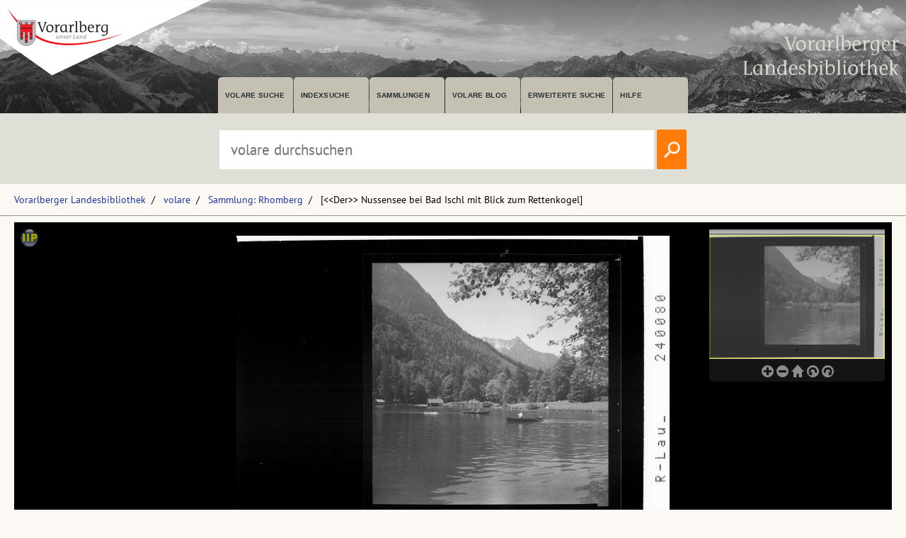

--- FILE ---
content_type: text/html; charset=utf-8
request_url: https://pid.volare.vorarlberg.at/o:42555
body_size: 56079
content:


<!DOCTYPE html>

<html lang="de">
    <head><meta charset="UTF-8" />
    
        <!-- Einstellungen für Responsive Darstellung -->
        <meta name="viewport" content="width=device-width, initial-scale=1" />
    
        <!-- Normalize CSS verlinken -->
        <link rel="stylesheet" href="/fonts/normalize.min.css" />
		
		<!-- Favicon -->
		<link rel="shortcut icon" href="https://vlb.vorarlberg.at/fileadmin/icon/favicon.ico" />

        <!-- PWA Manifest -->
        <link rel="manifest" href="/app.webmanifest" />
    
        <!-- eignes Stylesheet laden -->
        <link rel="stylesheet" href="/css/style.css?ver=38" />
    
        <!-- Font Awesome laden -->
        <link rel="stylesheet" href="/fontawesome/css/all.min.css" />

        <!-- Smapshot -->
        <script type="module" src="/smapshot/map_smapshot.js"></script>	

        <!-- JS Lazy Load von Images -->
        <script src="/js/jquery.min.js"></script>
        <script src="/js/lazy/jquery.lazy.min.js"></script>
        <script src="/js/showdiv.js"></script>

        <!-- Sumoselect für Facettensuche -->
        <script src="/js/jquery.sumoselect.min.js"></script>
        <link href="/css/sumoselect.css?ver=1" rel="stylesheet" />

        <!-- Meta Tags -->
        <meta name="robots" content="INDEX,FOLLOW" /><meta name="publisher" content="Vorarlberger Landesbibliothek, Land Vorarlberg" /><meta name="audience" content="Alle" /><meta name="page-type" content="Bild Foto Ansichtskarten Picutre Historische Fotos Aufnahmen Image" /><meta name="page-topic" content="Bildung" />

        <!-- script zum Absetzen einer Suche -->			
		<script>
            function searchPrimo() {
                var obj = document.getElementById("PrimoSearchQuery");
                var search = obj.value;
                if (search) {
                    //var dst = "https://vfind.vorarlberg.at/primo-explore/search?query=any,contains," + search + "&tab=vlb_vsammlungen&search_scope=VLB_volare&vid=VLB&lang=de_DE&offset=0";
                    var dst = "/suche/?q=" + search;
                    window.location = dst;
                }
                else {
                    //var dst = "https://vfind.vorarlberg.at/primo-explore/search?query=any,contains,vorarlberg&tab=vlb_vsammlungen&search_scope=VLB_volare&vid=VLB&lang=de_DE&offset=0";
                    var dst = "/suche/?q=VLB*";
                    window.location = dst;
                }
            }
        </script>

       <!-- JS-Script für Overlay für Nutzungsbedingungen -->
        <script>
            function NutzungsbedingungenOverlayOn() {
                document.getElementById("NutzungsbedingungenOverlay").style.display = "block";
            }

            function NutzungsbedingungenOverlayOff() {
                document.getElementById("NutzungsbedingungenOverlay").style.display = "none";
            }
        </script>
        <!-- Ende JS-Script für Overlay Sammlung Schlegel -->

       
       <meta property="og:image" content="https://pid.volare.vorarlberg.at/o:42555/medium"><meta property="og:image:alt" content="[&lt;&lt;Der&gt;&gt; Nussensee bei Bad Ischl mit Blick zum Rettenkogel]"><meta property="og:url" content="https://pid.volare.vorarlberg.at/o:42555"><meta property="og:title" content="[&lt;&lt;Der&gt;&gt; Nussensee bei Bad Ischl mit Blick zum Rettenkogel]"><meta property="og:description" content="Foto: Sammlung Rhomberg, Vorarlberger Landesbibliothek"><meta property="og:site_name" content="volare - Vorarlberger Landesrepositorium"><meta property="og:type" content="website"><meta name="author" content="" /><meta name="keywords" content="Bad Ischl" /><meta name="description" content="Bad Ischl OsterhorngruppeNussenseeRuderbootBergwerkskogelRettenkogel" /><title>
	&lt;&lt;Der&gt;&gt; Nussensee bei Bad Ischl mit Blick zum Rettenkogel auf volare, dem Vorarlberger Landesrepositorium
</title></head>
    <body>



<div class="wrapper_head">
        <header class="header">
            <input type="checkbox" id="burger" class="burger__input">

            <!-- Logo -->
            <div class="header__item  center">
                <h1 class="header__headline"><a href="https://www.vorarlberg.at" target="_blank"><img alt="Land Vorarlberg" class="logo_left" src="/img/library-logo.png"></a></h1>
				<a href="https://vlb.vorarlberg.at" target="_blank"><img class="logo_right" src="/img/vlb-logo-wrap-text.png" alt="Vorarlberger Landesbibliothek"></a>
                
            </div>
            <!-- Navigation -->
            <div class="header__item">
                <label for="burger" class="burger__label">
                    <i class="burger__icon fas fa-bars fa-fw"></i>
                </label>
                <nav class="navigation">
                    <ul class="nav">
                        <li class="nav__item">
                            <a class="nav__link" href="/suche/">volare suche</a>
                        </li>
                        <li class="nav__item">
                            <a class="nav__link" href="https://vfind.vorarlberg.at/primo-explore/browse?vid=VLB">Indexsuche</a>
                        </li>
                        <li class="nav__item">
                            <a class="nav__link" href="/">Sammlungen</a>
                        </li>
                        <li class="nav__item">
                            <a class="nav__link" href="/blog">volare Blog</a>
                        </li>

                        <li class="nav__item">
                            <a class="nav__link" href="https://vfind.vorarlberg.at/primo-explore/search?vid=VLB&tab=default_tab&search_scope=default_scope&mode=advanced">Erweiterte Suche</a>
                        </li>
                        <li class="nav__item">
                            <a class="nav__link" href="https://vfind.vorarlberg.at/primo-explore/static-file/help?vid=VLB&lang=de_DE">Hilfe</a>
                        </li>
                    </ul>
                </nav>
            </div>

        </header>
		</div>

			<div class="wrapper_searchbar">
				<div class="searchbar_item">
					<div class="searchbar">
							<input type="text" id="PrimoSearchQuery" placeholder="volare durchsuchen" aria-label="Suchbegriff eingeben, um volare zu durchsuchen">
							<!-- <input type="image" action="searchPrimo()" src="img/lupe.png" onClick="searchPrimo()" /> -->
							<a href="#"><img src="/img/lupe.png" onclick="searchPrimo()" alt="volare der Vorarlberger Landesbibliothek durchsuchen"></a>
							<script> 
                                const textInput = document.getElementById('PrimoSearchQuery');
                                textInput.addEventListener('keydown', (event) => {
                                    if (event.key === 'Enter') {
                                        searchPrimo();
                                    }
                                });
                            </script>
						</div>
					</div>
				</div>



<div class="wrapper">
    <main class="main">

    <form method="post" action="./showMaster.aspx?id=o%3a42555" id="form1">
<div class="aspNetHidden">
<input type="hidden" name="__VIEWSTATE" id="__VIEWSTATE" value="tPN6nkJQ3RMvLgcd7x0ErWJkxf1QHCrcVVA1BvMo4G2QbxfhL/sz6NtJHm0q/duchGYZyyzBLyNNBwLfF7YqKm86cVQP1go2fQMP1voWg3bW1A5JZA0IrGXAQvtXWJ+QOBZbLGDemlJ19r/[base64]/GbzLcS5erys9vHfI7DBjVcS4fpqUHMT85HtIkZC2Ehb6hpxJmpKXUa7K8ixbZNoOJQyEvj4uzm5tZRfaKCdp2ZBw8T54es71fl6kjs4JjLqerE7lF67DOGz/lg5fFNLuAd01P4ZmYi0MBj7XBndaxqk8md//EBA3GeACB17mjIqW0pNzIvkzafrRP5/FDJ4gUUcNSVGY7rquGRbbu8nG1xt1PBvcoye2QtKYgLlcrDkk1nuI9+UJwkdqU0kobAmu2ufJf6qPrlDtvIJ/2b6wWGANY70ERUuWXrgHJLCl6j/a4I9BeHzLtIOSf2kzj0887JOZMKTHQqpn0oEFlw1alNJ8P76/6+8fks1L7MiZvQ5YOglxARsKs6upsPXOWX1WbKSlpJynBhmUagDLxfQsfZbISRhGpuRexqjeVKUWbq80x4dSsXT/KvnpQYPSRHr2lEs7uRNJ7PjWBwxAM+XNUVCMJLYS/egbJnNDNdcoHVzUzO/f/uYjFxkOoYrqLia5Z0J8RluZ0Hutmt4acsYDiMHZx2FZ5o/H5pUJoZCylOM3qcjQWOflVw67YqwIw7YdiTtuJ8kacHto+CjLGjpUIb4kDpxm6QAwvivn6sLTY/Or0jpgjJlH6NI9gaMOPiw5A67VqJGknjr0peP9s2uZtCoar4zSgKW8smUUl1TFfvmwmZVMZBjAvgJU1ZqgZvKqV0lx0eiQTDYP5FmX43hFWx14FR76yiJCmK2UuY64P8njXPOz/a57d8ouDgdf9KceC7mcPoAhpi697mxziEC2VysqETwwyoetRhZYV0eDjgNFIgN403Aw4u+LgzpRRtFXXzh8jFyOj2/VDfcTsQedLi5s88GhUKqcA1xzk/y2NF6DDStVHJltdPFSHLVAcg+2Rfw8C+7cMEP4OshaZBAHT7oQIDSiqihzd/DjMlghUh0f2sMtfJm++JuEFCqyDxP4vqxruoqYJfFojZHouQ9JdemNJDnHrjYLiuxEnhNnQ8jfam3zT9l+qkpO6jJEftTOC2o2FZMfc9hjM3L9tVxmr5RxLaiDEd8JDXkRMdcry25yFzI0uep2r/QMy/bDVdvHn0Z6sMz6tNBzgLh1K+p9hGAVo01QYsQY+CV7HETZ5leG0dh7Y3hW7w/N7R83F7du8hrrCOa6gJCWEe05MCQvOfiHpoAuDG3Uja50fiVfneVqRDzHGj5ofOln3xVf38zNT/Q6Gtrq1VS5ZvchFor2sV1ct8h4qeViu1gFGpoMa8bbeKFxUKUBGIYRSkTZKjWm6CEOPs3jFanrazIDVo4HkmI4g2YLEyImcPvBTTQiKSMztpRFNZF5vv6SDDQiVX6s4KDZqnjgdRvVVckwqEhBEVj2ZTQOv8p3+lvCtHQhof/Fb3V7feYxmN2Aqt3V2NUmnOhAE0NoDJMahmsEQHUBnOG0Yzh0kzCgxvBqURleER8VQ0tzBr8L6veVKyZWbYWKQjzu4aKYdC2e211ASk2N8XcaWTN2BvDTDJ2muTxIwApxFUdWZQthojR0VeBQeCoLh3KMdLsj2lAxFimrwshWP6B/tRuNg+8hZ7Dq7tnLXyK1sVRMJh/BQMYissH2BSlkXqU4kYZpagWtjyaOQvDk4sSE38lucvkAOWW97dU5I34RRKiJDXPMWMgpcR/fg/4qfQjLjXVZ7Ha/TawOaQTp+2NH2aUy1QxZKUzq4z9P6d3HFvjtAUhSEdNvSNCxSXdZf3B+Irhvg1TBCHVovqXV+a+NyO+g7VPQjhiQWf9CKoXPeYWH/hRqs//eQrF4XMB/3NEQAWJHZu1d8b/u8VbS5vY09+NwI4HIenKGxJE3lyGEFdNECYTVVHN0R2L2MvoHqyrP8ElPtRhfwvmiogyvSFt7Cq0tB6oMWrKlBIcw87XquKnFtLCdDDA1Q6X39HoP2zwkRaezCPuVg0/9LQfHcobC8pk187xbVaFKaU+P7D3IVo77kJShuNBHlLOo31fsqRiJjC6GfVKz97CuK+UMqNacQiPxEyBONor2QoQI3ID/t7J6nkcmKkVs8o+UK4b6MyutABhQiCB5SINRbATvkEHZXnnkWOBzwD1TgDg0Es2XMnfxKUut0fkdC38DdhyuDUhHX+Vgj1919EhiEnI63EzvGsbsKjjdhYZs16tD0A369QMrzzZDXLw9+pfisUBo/fvNWl8mV0z5TVgj2W9EMDOPu+0Mo6hBym6rTkCEvotFHtYQFD6RapbvhKjR5IirO3m1TFxhGFNTU96CHA5iEAFyT7Y58gGPlCb2Ucn0663e9WrksmLmYjw8kmQCUKruIjX/8zcyrJ9Da0NEHOKhJGNz21jLIbzmG2C4I6haHFtQGOxYrFy1KTjpKtgOHZiPUA+U/KhVB4z2SjXzu0vdj6KTb/lxV6KuycC0tjHrcesL2IAYYE7tr5f9wwpHV5npu3sjlPBXYxAQRK2WGeoDjOheOOyS3FGhtTdsWZjpQXTWFQpV51KWwlITN6/ZGLT9U7ROIhESnSwUu0nJ5Dxten/Azq016ctQxt1Fonu3eafrqWCQQkppnEn+06olCc5TmaDk7jMYIfNwVBWnNzZaAgxHGjU+LcrEMls5UJ4rfA44D4+Q6qkGX0ZemKyepGY5Fy6fdHIuZhN0rUJeLgpt17+GgKqJG9jsXRT5dQ3B8Sa74W7b/d8NznLtr0/Xfv0C3zg8d/mYyClIPRoh6tSt1uGIdEr3AID11gLniWWjlbXBpr4c7ujxvok5tWJ0Z4VCoImJnI5UfLV/WF1MeIL02Aqne1b8EV6YTgF1gSsv1XeOeuFYqSWaJLXPlBzHOqO3IdC0yyHs7m9TnLpREABgRvckgId1NtuLhJvqtybplypL/zoTir9qL4TXVQHyCvbUqiuDJfpx8wT8iSu1cg+ER68In0xYp/[base64]/z9hSSInTrTAiCDOmtVYseWNXxmNq2ZUyIW91FlyGdSgI8ouVE5/0vG613/kTnu8Jb6empou83OyoJxOs/VfnNY+JMOjvdBbhlQLBW+G2nn9lm3M5AzpcSrex02eYl+/BkTLPZQwyXYGNujxjvPUbpRhi9XiFnYebxXH4pWNJ7fn7jxy7JtSQPAdRJOInwMDV/fBhbGz+5U7EpqulPowLW4Tdvts0iDtuz1KmD8VmnSGvvHtThdPRdFzAPFew+U1GqBdI+KJjUJsSA9Q2mpImxCgvEzBFKVMwFryc8jCOQccI/wjjrTK93MuviPm76zdmjvkRjAZyCaLUx4ZxsQU0+jC+cfn91ZM9CDZu0yML/FBeBvKMucsXwjfh2jG67u5R+uMj1x0TVgVSmIO1FUs5OEEMxw9u/Mf7E+jK02rJ+k7Ba72koUL7trBrlc+LQ6xvctngkwiQv0HmcH6NVGIdaaQ8y9B17Q3SQJatG1/[base64]/wroSv3GIePbDn/3Os6UgfKtEAN6iheUaq6LTQAj7bLZPnDO5j9XQHG9EWwRqcSD/Sz66UVvXl+y9QYCFsBGvXTyfVDlvL7GeaB7hWkgN8PjkqomxJAqt8DnwHvo3M2mNL8rButunvuah7HW7dpp3O2EscAu01ht64EXoh0X0xZvE0QIac0aCh6m+jU9punnKw6P8RTxnrjt4lgMPsEq7LD1G6Yxp0yKUvZAczZoquLFHEB/VsfAzwcGXpq8KunZEAgy/6AkuumhrhjUhNXUxC5Q3Ceimj+t5S9+2qHnbIJ2+L6UNV1wr8nhU46HAXLcPyYlkF6qkuRh6l0dg2Ez7hmhrQDxW6zs/UFoZLbzEWjKV5ZYn1dZ6e19/C1L3Bk4Z2pUdKvduu4pm+mM5hgWb6geWlPBjjkqAxgdAErIojl3MViFhXkjZDUnD+QSUTwmh/lax4mlYodg7wp0ARHfyIZIgelRRe9xCom9OjnK1fM2boItR/rxxf4y9bac0TKAea4fWWw+rAoDqILfNdYjjocMWYQ7UuDwQxz7/G8FjwSR3bZREWEJiVuAavpOjpqXqwrAKzhrPv99kUyuPLZm1+n//ak3OyHli5F6n0D6h+4KOsyzU7qsKxcbEGDSsukpdJpUv1KLtjpUfF6TwexULz2Ubz8hShxwfBTCxgbjyCAOE+05vcZ3qHULFaehZ3aFWoSb10s/9j9eAekgosVeRlPeStG94d6DPwk7jnvDIsciPmj/8KhB4R9kRAPg7rUPWVv8Y9o8Nwz4RYn9jmuGJhCH+BEdw2l2ro3fhdkVEOi2Ug0nJev/7nugsc6Pf3RvZ3BOKb/LtBZR0M21CX3brSJSBkqqfXTPaZ/cRyqsT6XjS/tgZeT5tk0M9l42G0uOPGils+ZjhfmqDqBUoBWOgaUL0z/Q40xrBJuTfNK7doaIBFzZ9KDsdEQOjfQngwGXFYnngljdxwqczyg0SdQnNjiphCHCtg0d8xub2BwB3tsgCHze5laoRWdJ1yYTL5PSdPTXK8xJRP/cXnFYLp+BKqd7fIa1pYiCmH18BCc4noV76gFxXCADkaHnCDdrk18zBMI9NkoOlO+KgWfkkShy/gnFiPvWJ/hR0L0rsASeEu7ok33qWXAhXji5IGiFfI8pTOSQEm+Y4IyWqrzPs3pUMcUqYiYRvHChoOt3dUJ5TzKSw1Zzka2TXVDhyXODOjjUW9dtnb7I1Oi/P8/R/KWqGJszLbSU0Kwz9OaKPJ19TC3e8yCKHm7e3EDtkxb49S7mLciRp4ppWCCOboXnpl0vL56Dt83d04U3TJdW7bC+TkZYeALCevr9rfP7/JPWIjm37CGr+QwtJaHtwiLv/+DgqwWH3nLuRCLG8eINw22a0kNWCyszmp8J/uTjUMJSrn+8UYNgHkAFP3d5JieSXaoADQqnt4vgDATOF104xzkxz3egI5va3fIl3bmzdRUyFC+Af8u0dtd0YdH24qNqKG1HUj4LceDHyuHCzT5MPzaudUwMWGP7odRSa47qy2+L91dT0i8whr6j8an9Ve7Nviy01/4RuC7KA2Lsycq1YFmWoKzzxU5d2uTX88FNs3KQ+DstOnMT+Mcyhagx5yRkurbk/Z6TC5qNd4KflW4+YTg4qv9YSe72RW5GmYv7sYPzmTFbVHHNc/SVW8mkAogxOabKTS/rnsSE5wIoH7jz8fvvrvdpGQI3+gIC0ovyfmiJc/ZUnoE30E2OjwEN78ggWziPUAmHdAcFST1+22IfkLSu17SXe+2iyW5vTrm0lMZTQ5h4/FEOiSKZUeTbQw7IWbbgfIu9FBpWT7MCJSOk1hvL9t8jCZDQ675Ef1IjzfSEfE/9QezjO1s4PAYqPTdcIUqTf3YxpYn6TOkpB083I/aGk0tgxRjJiOXxAzOIROcxfYvtgSq43/XZ3M3zla9oEaRrQG45y6MO0jVsZLR464Nn7RlFqu44d3u4/pySNr1uCyPV486us2jTQ1It9qPbun9dhsCTgVbVgpe9vsuLojbNU6pukgaaVEwYeHvYB/DsRUChqVUdAWjQUI+IK0lIY+7Kfu4vGfN2Jq6oftwlEpycBJZGrn5Z/2Syhl1DmX+byGbH+RQmwuM/lJ9T5FxzB9J6+mZi4e0fKB19mwWWQxMS4KQ/vGQIJjlhv5/[base64]/96cbRqxIQKJPp45pKSnUOaWxklrpaxUOHK3uiURHP11EJFB/CDyHyeivEGxtWNnihE+7qbWFGEPnfmmpJSJsQQEkvP8yzUl5f8JCkAOKjensokTN4En/1QEfPDDBRJmhjj5GJvoBdj0KtBaVKF6B12FrLP9glfVqMWyBNnO58GKyUt/11LegAhImS9XOjz8lTHgpFff7Ny/nR/pSXvseyxQ/YGn7q6xt/NZjx4ZqPDWUDHMZAsr0k1QqRDcZx2mwZ5Ume4RS0ZEzaofbX1MH7UTKj9mkq/fa1id3qz5oq9SBaL1TXGehQkMm34bbqw+Dk0PM0YuQjnw7CTPliFvXEdFWayfhXWBW1TzR2jSmn1eWZDldQFyw7Vc4Qsu3pW+U5SK0n2s03ACkw8iH7xLAEt6DDqWtfpg/x20i/gFCy9c//+9vxLxveBptmCvUzjUF/[base64]/ZzOiusfkHo1iv7gx1KJK5IbAXUFi9jsJw+0tJxdTjNKY3F7ReJxvIJml5qOgNBKIfJo4ypfp5cV7G3agQdLDhfzXwSculZQmQpVK22P0G+qGTspmaUqTOafBpp4I9O97FnWYyHnal95lBPVzdMoEUfGa2/[base64]/10iYy2JokpipF7Juhmk/dS1VKi/[base64]/kztyzJR5B4luEsvu6Agc5Z886Qtcv9kT3lvcOdJlXS5jEkMe1BfBbgF1Z9PshTtq5kEFhaElB79W2OQy/nu1JDBJVC0rQEkOf6mnR2VdMwQRrDgLkQyxILtBYXI6n+b/[base64]/1nJRPwsCl8Mz5SRcYgfh3wotM3dYWsFjSZZIZkVaCLFGFRmTFPdqEInNEPqLNOQIvnIOCTdzqSKKxT1viHe+0YY/+QVYev4sQAJ107kbXwODztwFa62hjawdCJVZwR/nYFU2s0fQnuN8/sUQ/D3ZSp8ygVSKppOEvMc48iSEuhQ7Gtv81osvHLpXZkO0YP8PVLQoqM2SjOZ3KCwiQMdhXgRv7tjWv64ePE0I+s8dm2cIA0GWaq4r6Bera6WaL4oEu8FHqgE/Kyl1ZK+IZshAcTxIuO1S6nFMRSVlBWvgaCOSjsIjeAnG9NBU2+obzkVBoyjLt+xwk8QrnhevSDWZqOpVxNDlzpORgHsurqo5s7XXF36IB+IIdZR9cnWuy7vsnDKm6NzxD2GiTQKWvdhtDLSZ5Q1YRE3OhHTktmHtaBQ/gDafAogu/HeVG5MswLCnmUm+vkj8nqECQpCtRFHsmrX16BzFkjGOsOSEO4gEFzTt2fWcXvkuYAxOPMRs4mjPzwV9QmCRSokz4dpFSiJIV72WRAXNltoI60X+cWFFemcr6Lffi6w05cX6FJBBn5QFGzaaUKMRb/aqLEZvotjAdNuu1aGuj9aRB3kJr8zljj2lxsk1DQEcJhrcJfX3sM/O86VUs5gxw55F2QR17li6ur/Ch8HthodpYnV65ul1DxQ2VjsAPB+po+BzLXDOznyjLGdP8xgDBqN38p3TVOG2SrtERhCm7bq6AI6JGYau9TQJR8M0xTUbyoZQ49VgQhgW70GzmUY+svPpIXYwHEaOTIVyahFY/8cqQ+FP9WEkubkY+up8SEjT1Rloo/R82m1rh2KWF8j5BACAl/f0ONjJfzHMo96VQhwV+EW2DukrQoIcsW/[base64]/7/rCuQWJICu9uKMIlQmYkeI5ZEpcEmkuuqhmlqHiqzaLOhTg32h1OaBR0IEkZCh3f9iQHbSKsstvF+NuQ//F3uhwRMwJ1MWHKkkI4yc37Y8SflEPsx4/Lq/Wb1e5oPb2UGqwcROCwVUjNE3KJvqnT2JKd5FMwG43lBBnzaEfxDzGkXIZ/Ak7EyfLCn4iW70H3BErrVe79+aWX68durlMLbgETB1fUR3fFw/WW9QCoT2Z07chaS5rjvw2JfuI8fhnjQ2ySUA9yiL3cFWSVfiBlKlW0PCOF/[base64]/niGAEubYg5jfsTXytAAsnf0tkY5MLTMY6fKDdTj8muMq7NMpwEPnGtiwjrBM0obT1UuR6dMv5gxNFBOZGF3X+YFzhqinDznHJAOjYtheAUSIKy3B0YCjSqcYfr23hAjSpzIIqnZBtFDbEPNY4k4DL9V1FoUmJpgUYZHSEeyi7/6TpsK0fjKODUO3t4gVbTI+GUsQTRoA0Ufq48QQXW3a4XD5t8xa7zAzf9lZzhIbuWWFjHie/eAE8hJDAD3u1sSh4FMxJ7iJYFvvqDtGNJpIKCTEpUiAM8tzQ4HjyDR/tsu0otlO/tBG39CudwDgD6niOmPfj5+d73ssUl8m19LGIQv8/rwtzGZdUHd8DFYCeEOCJQyYxmySCepBcoF7pPorWYozXTycjZelLbGre9yMjHOiWxp104yn1VXke80Ca905Lzsy35jFRKQ/0ifsV0OZwehy2SmGXC+rhawUTFJlHikxVsKIoE/sQfVoGrrPg6vBbpPnd3nyWFWHD2YFJTWJFIwwCOu1SHVtPNVBiS8Fzyng2hi0RHSKNQJnptEQ38+0TJuED/AUmSqHs1478DbKY5LBJG3Db286ssAtSLXAJDS7fbrt/poB+Bcrr5LHJgZJVhgvBOAYOsIeRi4Uwz0KLincOMa5MZXio9bLoFkQymURq8cDw03RUF2sH1ZL3gKL0W5CDZTrTeXNdfIt9VgsPbhNF5XRY/5wScCSLFenRos1eIVxGd55zyo4p30DeAPkr7+94MSNy+h7Dw1rTWl3k5gU/32l14PP2XSUrw3NiHOw8cl8DF1X60oQKm95Y/2J8mtiMUQLpueOtEj0XdBz03Hgca7yznfYSDf9VCbHGIG7BdnmS2qNMAeO5Zd+v2OebOJQtyFQWKFB4Uimm6pZL+/1KLtHrjUXHUDY15rkpDsXXIN0IYY+L4hJoypa0eLBqaJ/cYU0Sfk3vccNnqyl6F5EdUExmX4ZB/VhjIV8mkrFxiTjEg8TAPfW4oihOXk6R4j9MALkQZqD4Td0ft+XlyTVYlsYqufoP6ALtKUJHuk9XCuegpxhZnpVFuIokbjNwP+0R1rnQmFR3uW+jRtjZp8Sm1QD2lrdgUXchPuBGpuO1CxDuFdsUrVuuHziT+xuHN8ZCrQKu/YqP6dgUh1H2URrxckPquW1Vr+i76Oawd7RfJkPgJaOJfWJP+GFOhGV2u88alci2LbqaPyerOLZdNbvyuof05KdiGSju/I3gTEEY1XUx9QUh5tA0vR+qb4sDvrjjD6C7CH9KofSK1dEi45LCoTTNrfNOD3q45IhfUVcDXnFX9uJNLUhf3LC7nfB6uoZodqYSOy9ySBqQ9u2kYM4HUsNcJXoFku1Ph1rx7hS/nAIa/qWA+3PjdGI+4rZS+hBjZskmOc/uEwyC+djvImzSHbxTUVcSc9vqNrhi26TTFGNKK7Ng8Ye0OcyPv8bR2W8TIgNU/EyL+d4hI4j+UW8qS9YC2Ng/poDdOD10R9oBLevhKEzkOL+VWGFEEI0fT2IkFPeDfaPk3B9k0Fp7/CuruRLRLn43wr40nIAMwdFMeVu/CgT59yP0jZ3qcEXXvCiPvK1Ru6KRLvG1Z1PsSVlDM04KZPad9jBJLL7m+RGil9FSzkR7g/NxVXN2OBPqQv1OuBKuyg7XQnCm4V1gqjHBwQkvbpXYdJrwfQ4//CgmwLL9Lm4jDTx86sKeg4RDbfrnKc2sogP2PyDQmqrqruz+Wl/WwWLVePzBK2FeNU1G8diG3o9C41EW/KkkGDC/JVEkcRINuiilwLHGk9GS5gOu3maSTosDGjsmMTu6gQmzWCfRS7ozFULxlnP9T/7SgZHO2SafVs9wPWS/KsLMwVCVZ30MJsPqaASfmEVoTlqAXUHOIVJ5s3b6hg5kJtAKl1KFGjpBAzLfJ9xYHE7UuoUwZkMpepTB1K+n4SyCXFo3vezI8p5mbkSXQqTHaZAvuMi3nS8HlV2/sVs6oDCIPfAcnlnbmbo8N2yWGtv6a77MWy4mM6XadgJH1WwJP+eHBDSvQT/7wbPQCEPpFvNY3RNolWe4PulixvBT47+oeX8Ljti1m8Ku3PCCqRh7ibsA9Xc5oELFholyAhTo7MQbZpDs7WGYwBddXgq0SQOWOJw5ieUiIT5ZL01/MyxEZUf/4alKLZwyUunvEZFQWnyd8/ECi5ujGWEAbJZmGkjvmBWkYDTIBa+z+EAEpwf35UMQ+5JeZuLufdeAMv4MMs2kIL9xMF32o3kqPRFB0a2iFk4yiYYJtv3Dnhu6k6J51buJIrwfaRK82L5dlS9H/clHiUDY8LKK5lw523GvVBZB6Ky/v06q9zZmMPmbEWX1uE1nXrTBQsLr3fVRva5h4hdsvn5TcasxeEhdiiTmEPpriSmdATK3df6nM4m/4T1wGXcpFwqmkjt4K/miBy71WPGEPtpcR9A/RQQZsj6z9n4tUE86I8lVSJw+HMT1SBGMBc/oUXN36emf29YXVvw+c8wf1wtW5TFtE91ufJOuH3t332008C+bMJLXHrZdddPWrp2UdlbrA6Epir2NjYA8esYgIuTSKmCIN8CqxL4YZ72hWoEEQQcCVJvQ1YlUGTyQm/SxW3CDGI8Lt2RgdyKX4gIN+TvDq4tNSIFHXFruHm3dhEH9tWVmCfj4+22iWxo/2exVVMSnE8pIt1OSwvWP/1/vnuBazIZrs3aK3lCSNxlWdlGascPrv8xWCnDHTvsCJ5uCOBdltBdAKZdv+dEsGT3yLzpEpFvzy11OKnJmWHjyeQkbGdnikrn+qHJK6KjnBoechUQGiRnT6Jjsci6TWbRz6kbHYi5WkqSJ9GEZS+TQWLJhi3TIz4Duj86XLyFR1q9Y21BzoPQh2+GB+tmf/+iec1+V2r6d2wZxjpWlArH73maTGcr5JvARbhRZG+K6ADhvCNvMKaiEL8mxgDhv3aeejZsBMH9mJmMvBjQ09Ib4Izeoq03r6DgufJ7DnBPlrzyOknXUZCMewyzaGtsL8HuXNf0GkfPVsW4x6DosKg7MUmj/[base64]/DLdyiVag39a9enIzil47tNuLX7Ox3Mr6OOI6szbGY+pxHqsB0+peNkw/q6B/kY9xfI1cQFgGGuw7t8ZU5M4rodRSR68oEm8VFIsyH3u2TvBJD02NpnIW3oZ7+FezGbQiKCXXvMK3TDJrLwkIRIEgOJbw4Os5iKI4ENydnECUoHL/HAoaEblvaiVsyNGUgauZwYlfcpVGwySUlEivvpPcOOqhK27PRydjfNKVyQAMzkOr0lbiDGd/zMnax6Yys8lwB0+FfQ16L+O+a6n8yrQi3EJqxH5Dsg87aPWcLICquvO7lTWKSZ5PccP34vl3UrAsuzykdZRNCzbKq12XqUSAaQBRUwe+AdeR3Rc945K6ZRkQSenj+a0xHrKDKJ+Tg8sId8A7SZBgrrZUT2XS7Q9wmH9EzsBSsoV70O/ywY7QJ0UZUBHYChmxcck5VBSUneC8OaIYtqmWuL2EouEnz1tShuC4CACucUcnZLgtqtxJWdKlbcjhvCWW73ZRqg4ovr/czSsOykxpNRkaGy4SNb76pSBWVfcZVVbmeeXctPOJy6HCmoMI3tRlXy1d+om6X7Xr5/SMxiId2hGV9G6UlRX49uQ29RfDgCQPRi8ne23fyKL2uK1klBENDt8hOXFhf4p91UvgfoKXJxlovkdjBBZNc3SRd6+hj0q3hNuvMPEciuTqjlXcGKYAUuiybSt+ImSogDmxScyKVrsB+MYWIvXwdku2qUeIO0/jRus6Y44+s3NTdU/j7ewTHG0Ym1wt/[base64]/yDseEhd6iX4S7DOEWElfiiTdbbhe2yXBVMQv2Ed3bnkvesHtYubBQOrVcvHRjtFrNfiRyq5PlUktwYuM2JlqW9AkZVJC+NEj+x9FccpDmk7IMxy5e475c1n/BJUjlNYhTm9ZouR/5BMFdL/+fvcTQ4vphRh72wBuCOQQZOJgFC61ugNcsyILeCo24eaB5J3dlencI1s/NlckztJu2LW0DSzRq/vh74/McqGKLZwMOZKmQI17CtbGc9ExeWLDZf4pXf16kjUaGUN6mEqYISAI1pQt78/[base64]/5/+03keMloH3pjlT7/daGGHXyBVXC4Qp0fVR6ei0UW+GlAbYlH2HXJw3VenBLYjJbYb5yPuxpXHFpdBbqVSM2n8ES0MVOPECnliYbWIjd+tOachsnY/O5UJCaBZmoP5g0nqOSiEHaxLvyZVqhAmeei1CbVnu8VdHzbfOfX8S1vVHjAAQNIcpCe9uvyFAhKm9SqNvBae6aYgK1EMPfNeK7SLEN6B6CU/0PUsGmobB+GZFYezBh702IWdYuH7ZzEMqjZYjIlXZr5NOlGzg2v0ZAu98lnmAbwrEBXPAUtyQHiGJ/0smK8scZYLOEEjsNSSvGa6wQQWkGRo5ZsnyqW9d4oUczJb2Ct4qOWs75ToVLOEQZx0I/t94EkX/[base64]/Ey8mTrIjUO2Yn869xWCiG5iPy6JQVC6/EUpQ3AiEevcUB3Q/DIVQ/UIarSX6zwp4XLg3onwJug7pFGFR+TwdvjNrnUG32Fg51IpM1+CrYWHg6UNBg+yCAnBKHreTtAzpe7Sfv6QCkNbNFN6g38UOPTmGIqXz6+HwXAfuEw0H3rn4adtoXVL9fCOQXmsNRyacW7up0phMQl9ppCHH3gbVKU3X+1xpDQJgp7Yz9OOou7Er00/R2s/b9/Mz3yMxokJXCzra2+oMnM9xTiJJemCSWMZh/JSz8kZjafTLAiVe6sNOUbvojDN6Zek2Dpv/2P4Q1crO4Q4oMhqixMw4bsDBn1sa2QlYM91gvhjJec7WLBHn4rheKJ0aJAgaGXq8lx0qsrrOiY2bBaXNTuilFEbypQRMD/r2tngoLi+aeNkm3MAdUKn+sSETLsZNyp0FWNp2oGng1yT+pmA8iSYVtmyJZUK5kNw3pWnq0ZQ6KjXjTziS/IIyzJrHYE/eDxdjEyjXx8lJuEgga2DBLF7qG3PIUxUKcIEsLa34iDBB1nDoHsh2+5/uxsOTr9aKQ+nQb0Q30NzrWd1E0hmHlxK8EXYR9IW+d5zPialUjHp1zqFc3fGtcZvSuFt8zUdUOpjInmh1yIVLLIwcpRNvvRpd6lsqyh/SEjtlMQpztJHCJRDVA2PEbM9lv8W0rZAagZgnMweVaClp2crMxgTFqVtOgtjs22KS2SiIvUTz1cpCDTdaI/ozZu2NlSmV5Ta9xLUy8tMu1O3cnvXkBBjdgPzpSnrqkev1QSaMu+rW9YoLWdKYDl5hQs26p8Vaj+EGWEuAxIBs/KL4/AI0a5ccXWerq9mdrauuZyUEOB/P9HlE1Q2ZVW/PhoThelOp40JwqmOk94EVgiaCEdpZgFtiFEYl5cRYigkEOwJmWNVlepA+nN65AJGM4Be3QLkL76220Wina7kdV9oDViHtc+9JosAM41+Ea1420XUU+OLnMpDKFqiEonQX/7eHbnFWbstTMzZp+QJVfftxpBQZxTDATLPHO405PTuDLMvUnHQFJlfQe4PTcAttDYifJ+s5sy5k3f48bxo+ycjHdV7CkGqsFX7gXtwIDiQJWxgtOu84wZr643PKQm5MPxOPF8DIlzZHZMGHmUKVe+K/SH0MKtQnnEXFXLihCbYoYlvwBfWcd6CysmUxuGsYxx+ymdhwy/nKWVKH7xqCOgFq+kDH0ecX6mhR17FKKL+GrAcT0aNdDsp+Gh2qzeLd8MYn8zLI00TCDCXC8RsCfKhD5k61gruozVXIdgP+da/Pn9dvaVR45r7DeasI3pFJPD7G96heVywsxG53om5F5Eiv/6Ib0NqxsXmuXVHspPhdnVeccC0TZ2WLENFz5eKebjNvLV1mve0uFzWJMepPGjk3Jw/Ow9qkcHCxDohwhOg7F2viL0LPkIad3uRONwo9fxsSTYdgXh+n0LHkffrhm17apsprkTFBE+JYqeFBWuIti2mc13NAosD5o3Oi5U9fYih/hUCZyIr4TpBoMGiOXsYm+W/RiSy9K6qNms2N7lRG3dyrcFLoGzL6DYh/4NbKnzm6iZQF7+Q2C2uNc/32fdVWlXjDO2wln/M/oiJ5NkoeFdxPnke0PEcEJkq3jnKJpA68MA5kD15aDJAUBc37RPqmrLngKrcKlNoxvzeGr3Eg2oCShpx+PQWho+xAk+QH+MQdE4SzrCL/WQnMg0xkfPX8UZML7aUbXjQDrMO1/m9q8gaeqSUwJWbxdLyd5YfOdBc+o8TG565hy/42MqRueuPT13TauekGt6fegjYhpDE3PqIWbM8GgWoQPWrJMLEP+gQGf+hAL/ki4FaHx3tsf3eHWb2N7etN+rOkhmgSBFgwI6CwT4ockIvwRXdM8wYs0b+ngz4tNIPybYhhyRbxuQqOasKM8AtfmjCJZlJiymQYh33/K7jKczXOeYngKw8yAB9u6u+/D57lOJWnHhcyMQ5HxVOVSe8ZcupriTilr4/RDB/jVUwAwaZyTIoDPxNvUzlxJ/Qs/xtFbYZnEn62XVHGAvzl3O+JiRvoHNHGcrWu9udCxUOyFmGECLA1HNItfb7UsrD4F+Az9kASB8QwsyTZi4KX7fS7hBw0409l0sZ147F/[base64]/[base64]/L1QhW8Wg1fd+CC5parIiw1PoJsAkbUrVv+lb5+szFHmBa1sVr9bX1KOUt4lFhzE29FsDmq8p97oXVNPw05eg58635CqDbzx12a8owub4cY/Hr0UVgA3zgEvbeM5hJUiytVeejC77K1/5VQ8sAxPw2HnWf4e8rkfrH6jfk+NxGwjJ4XwWUBftFxYsv+as1McyPzAUSHFYkhod3m+zzWTtcf4sMkfRM+W8nORSB6XgKxKpJioRUEp1DVJtjVRYOrYsQ/[base64]/[base64]/l7T2ym0GK4reBzS7oD2hWPKL49wkgfGYb1GNzMVW2QitLUa8sByyvPIzmVFAVQTt/7z+15VnQ3fQdooUfvN5qop8UcTnmtl5f9LcbxvMqEZYI/IAh4gCU1uZAD2Klt46sn3Wq5bgw7bPAvSOKjaIUtnuZdo8KO8iGWrvSB19yHnBMrNv7ulu9FZOfA4Njn6UzTUbK5icDcO32SbZFZLum6zkdRuuFAszd4wnl6wYpQ0ft56BbU3/zv05u3gt3UDd5VGuBIEEcFfcNKWDJFMVaSacb/B2oNlDZ62zXPp8dRcZ3WLBlcs+EY2dW9cFHxRXwOZh7atyS+v+sf+r+/[base64]/Ym4uCqEmXZsngCzGz/TB1+Rq+ECwXtpwglB2Dm/5XgzEZrICYOWbWWIwn0xOf7BGktU3fcGZghKb2g7lIy+wuwSYwB/1GK9z5pGCmCcORBBsmob5qfix2jN/1k+v1YYBEqzfBbrdjnQZ26GgbAU9/rNM49rCJGidL9Bhza+8pZ9D4TgLRO9hjcNtLSOp50TXt9xW4ymshKZA4LYbgdAxblhGOXe4l8lu2DwXiHww/ggID4SYbkbuiD2saiHk+nKAFS0jQXsdMNAqxRCU9HZmmwZbpN+NlQLD8HoIK6NVsyYYV/6GGpFKyLqnJqGrcbtxOxBvmu8ZgXZgshe6R8CWApM75kTu+Ea8ZGXWm0RGeBMLuwVRmhMU8BpePqOUtu8IFkVDwjr+eVV7JsfrRNqMzxB3FWkCNfQbbRTApDBE1cacOSBVqv4VbKRLWU4qlo4lV1epu1c49E0fHngSym1QErtcsS0/kx8qDuMLziKRgw0uIAbtY1zQ/[base64]/cSFqu70B0WVAxqkskhEsGJV2xIGd9d4/bvXUykZmNlrDBhma7AqDirEgibVWxMs586fCqg+vyOLhzxkekKTp4MtBRhRxKQhWAlZst3L2G5qAp1UyNusVsw5zXr4Ti3K/nGZpSxt7QtKGEbm4Plks0JAjo5e5+ZjlsuImLAacqxGeXHsIwSgvzsJmkVkMTn1vWgbv1EmySsIvOuploCdKyExIZNynvdePsMePvOOiJNWTEURzkwgmHp3ML6y57BPgCZXAiy4tydEBO2Gm0nnN/IeRQ7XxraZs7p5boTNoMeVX2yBRpY/vaBrhxlrk2giPPHbdyiw0Wxoyr2f06jI9xVQYR/pr5Za2E0AMNHitA2Dt1CiwyQoEOFvzugJTXn9bSmj3+f4iUgPexqeZ+HVS/4KCjAjQkJ6dbCsyz66Mb/Gjde5KcOd7VjyzW9xEPh6h2hPEjCrLsnLar4gQZ8tUc/ecSA7yv4+b5Nrk3aZwVrZpQhvna+LUqH+WadRVOb8Xx36Bq9i/[base64]/ijSyXNSHM4+DZlVReHHjcmAs6jJuHyJhumBn0Qw4w53vkMgNjNWpqw7IFtHzClFmYbTYYGZ8NDdwiHJbgkTvcG8Ufxl7bNvImXoLLaT1PY4O4rAnc2hlnxbeRUcLfqhyVWdQxIasvKtUs9TL/gRi8rMigZYn0d+cUb+brY1qNRGE51yT63TMZD4wcqMaoj8/SUFBxWCJPBubkrfnFKwFibSlup33pO4s+ZbKltbq9BdNC0B8BCgIsSlz0LP2uPrSkYLSNloRqZPgQt2w4HlI13y6Zx4hDqI+ACiiQDKQgRK9sL19zEcREHOxTPY6RnMiDdt5ph9u9OmnX8cpIL4QcdGRcLu/PU7QSywiF/sltEAvxIXlhYND8Qn968rztrcPHOXWmj1/Q3Q4U9Rz51XbfbeXBYyqE7jTr9a18nGgqQmuBdMJ45H+JMySjNIXp4B7SpDwMbusCY4YrZggHf8+bO2D6QwrQ7C95W0xrxnaGl5PYBcMJealjKL5KFiS+LrP4hSI6Wfx9hGk8nnWVp+S+MjzobyCQEKCazyvZKyzmjSpVf6Qiv27mcsvDq+lr/mxAXNmzdLHgdlx4N6pppDaou6Rf2Ffhyl3gh+QZwCdbRQy4jyeLiLA9jp09PGQalpCPtnYpiLnNYZ+5UCH8c1fUCONHOmXu+cyZ/KcHL/Y5+ZnsvgBBfL4uOye9RHO3jOHctDpF96R4DQ+l642QGt5Zb5vtb+N/ODtSeS3pcD0pH1UnVpFnxRitZ6Ykn7tloVftCqPuFTd1MUrD098b6bITIlq0I4PY/hyKpD/2aLVWy93A4jEwAtVAyuG3CkfFHR/[base64]/rOqSIeXOYR2js3snmueSOT4T0QIrquZfWR/BFJXJ8FsXz/rl6R56UGNeuwwYLpbX0Y4YBx9iq3jXKIJPzRLw2kt4uBvYRajEgRGY+bzHOhxYzSp3Fwsbt0KwibzGksdpuDRb9av/wwmcpv0Cban24wZHxEcEGdgG3oR1GpPnWuPB/kQMBgKX6YzX6MH4UaIENRLq2wHZ42BC3DTf+BnHPM2vbFkzHb7YMnpIpmalThilRI50CA5Jis27fTvpBiPs0d3x63C8Pcmcv0sBzpT0fKWIx40c9zT95zEJ3QrdYWSNpvS/7eecidz9Q0PataG4WjcU713cYkK4rl8sBHUB/xeugn0aSnKyQLbo/SGM0F2k6rGGu16bcmIiaV/jRmRGROe7otfYgo6jvJHaFrIOgaZW7Lpfm7bGCYIHs+s+9q0Aeb3fnaJtDoSeL1OSlfG2AsRfWFEol3/tOOgc7E8JlHmKb/YJT4k+bv2CEMsWggkpXBd5dy3xLV0lYkPbPVRbBdd3fqXC1awX9HfkNaJ4onbx/hjZpRLum+TsSurEOsYp8OY1cMCfxvtfQYKFoyYvTmtBxDXDfeZpzqzUG0MM68UJEgv+xOqvCCEMGKF19d7AiuQFxOqVGByljZotrv8Nn+j/KkRPckrY53Y/fTKtNcpMopCT+MlKs537DbHutOFfPche6MdhrGZ5f/EGgenOx9Pd4yFwit3mNI256e1SVUTr5q96n9HsJXEa+josEQDD6FBTy4DxHA4jYR0Pp1Whc/1L8kJnB5f9LWIaiGn9A1v56+psRlL3NCOG77XoHFloMjIM3ZSatpDmTKAR56zWrjNO6d7QnIglzH1q+OncO7Mwnnz9RllfPDBHv/TRn2poiJs0OHKRVDFLzLh+srUCuEpbbUV8E9Nl0z/Smy3VkAAcPPpxUhUhbvpigv0UJLbTrAiUmGCnw+Af63PxdIUBch4yhjsCsyuYekFs7+S3ycfAEhV40iPZCCQTNo+VHxeyDKbHXopmO1s2+1c/P4NXDau4aVjprGxzFaqZ+sIlPUtHH68zKXeuKlbRm29rnUhYW1ErTOwlmUzElSsVznzfDVlxsSbyf+m/9zV/uLSbQZai0TT0XwLzU0BL2KICQ7grKjImdMVCuIxaASooKyGHsC/luJw1xfddgZjh9Z5HUiHDCYjCtuTkMw9frRcTYu6/HT297B9860ZWv12bSO1EvnYF6L1b3BTCzfmvZJ2l7CWGPLk7G6QkcIkE+EzJ7uEXF2Rsi/Yj60Y/6ywuNbbtgTRcMNYujQHmhh88+i0IjBJP5HggqWJ/dfsxByx9z9RGSzbuL6hDzCe0HCDzC+Y75aTU2YV0nDwTQqORfafsC50t45kxRjFctGLOoSvM2rU04gT4aIJcoyOh2dBBNNEaNoPYwUG6ic/eCXRgFq3bOzuxvX/TKaKO2DYYoJFkGgefkGTw02W/oWKRtUwVS9QY3ucNoTjOPrVitCsN/Pu7G5FQc3gnt8mwP8nll5WqA0ebm5XI9r1y4eUNREJFQryyEUz9bVLBR+5B9V8U58IIaeyaUw0Vjmurc8MuH0h9YEhELBSo+5dhFoChEhn62Z/IQEnzjOEaw1K8Wm+LLyus9y8iXrOPBc3azl89Y/wg5i4y+LFe+0UkR0OfRV2bQbnemkaxPH4QtKsh+MWjHI5AnvOUHEX+ZQ7a+9eQGvyWrMOtUEKGUm+7mmkpJyOftmzm8gCfjIboc248JzR8APM+ExqK0Xk330CogVgwmkGDSC4teFVLNZbkMNZzpkIwcdL5+uEUZFJXxhhldlZqMpMkA+8BdIjlG/sNJtlHOjo+pYHgVAd3bYx0U1I1s1wN+reKMYhpmIwW2yip37vDO+YerASK9Kxt57U8HbisOxIyb89S349SDyOXjeFhlPZUqf+gqLHvqijtF5QxvTyUw7Fd9bbb/FSmpjFm4ZlRNuRcdOXg8KWLIYsDXuKb08xlsHneBomCbt924abra6y3gxmQpMDlvW/wmteW0/8niQB8pQTsba85Bph0QjgkpYX+MQgYvwNKFvbdNek8i/GBPFsbAQ0G/eAQ9qDqVVVQIe4LSRtFAkUwTyBAVDQuJ+Rx732OYBVvC2LrzKwn1Ey8VrJepjD8LaYyOG5X/688CllTt0wLuFGtWJIJ1w5PsOQ6BHn4q8H8swfcNRZ0igkW9m/Bp2MyttD/6h8rEwulXnFNako1c5KTYTqzlSB/55TDAdch4Ku0GwvSrOhcct5aheZQh4H7n0M6gnkxOkJ6qkXhKR9OduEyifxzyNs7yhlmLn1wUKQh68FaLU6jKrhIXlFG7HugFr40r8RA7x2UE4+4vuA+uhpm05CN+rMhQ1o6aHQMZMB98244WnTZoZmWUi5rnvu48FM/Jrl8nYq2dGey7iNLuwbHeY4U4E3fKDo47eX2uTYFZ+BapueOkDPrwK5UvAhNK1BF6w5vbjUN041djCyE3YAHe+Oqs/2SXtu4ZrgmvvykJ3FcJqOsic1cW/6HnK09LzYJzC0kfQ0EDgLW0N4FNHKw8oyDjU9gYFKYkKiZHnR6eACttPYzt06ANyIpkDrVnDNyf5rI0DsMsC+kCgPi9hst6g+JF54tnA05gfXaeChXFccM9wfyOjZENFE/MSYoVlOzd468y+pmwrA6tTJHR4D18nP9xxSuAc4dsCdWdnDiodb7tqCNZ9y3/XqvISMEFvqY8Ch+lmQRYDdVR73kCzHyL55Z9EFYZwAEIyBdcqGJit2yLmkx9E5LAMaOVg3X2+h77z4d7nWqUc891SiDdzWUV33AXbQkZC4KF1x6+ppPoL32Xd1l0SewBD72jNE4ZWI/1S6xOqGAUBObDuzOadkx0KfYoqMKE2padrRcNnFQvQSYN/NtdDC/mz7YKKJbdN/LCANW9v3hDNxH1udGNPofTJRvGNO7Dhzf6BgtDDSEKktIjmaEYHYxFc4knly49u5zNfVxjSMJIW0vWcMFAKIjMs1DjpbUn70qiL6Di1FqD+rxvVNaSCUPcfb8zengRpSWGLHFI2EZNSBxm+l+SSfsdGTTI8I4knwhQNDV7lF05I7p5l2Zjf16O5kqguioj/4CjwPzQXy56+s3Xh4MxXgFfByJgPS0h1fn/4U8ZKNIUD/aXusJQaBpoMepGNRxEKR183Hk6AfgyisQ5TKkieSRdiUdasK+3iXgcd0ubs4hZr22Dcy4z7rXzHBQgwAQ63H83ph7q9LoIFizrMeBEejGLLsqVs+fcm5mkK7wTF0J9ttZ1+s9TN7Lh1ABCcPI5bwTVuwctIbNP/A2GBwGas16rXxbxRXNVPGy+RU5q+DlX+Nb3kJseD2vnA3/+Ttwhs10kNWd8O7Guk8=" />
</div>

<div class="aspNetHidden">

	<input type="hidden" name="__VIEWSTATEGENERATOR" id="__VIEWSTATEGENERATOR" value="F77E1A0F" />
</div>
            
    <ul class="breadcrumb"><li><a href="https://vlb.vorarlberg.at">Vorarlberger Landesbibliothek</a></li><li><a href="/">volare</a></li><li><a href="/suche/?q=%22Sammlung:%20Rhomberg%22">Sammlung: Rhomberg</a></li><li>[&lt;&lt;Der&gt;&gt; Nussensee bei Bad Ischl mit Blick zum Rettenkogel] </li></ul>
    <hr>
        



        <div class="block1c"><iframe data-track-content data-content-name="Sammlung" data-content-piece="Sammlung: Rhomberg" class="block1c__iframe" src="/iipmooviewer/Gallery.aspx?id=o:42555" allowFullScreen></iframe></div>


    <hr>
    <div class="content__headline"><h1>Metadaten</h1></div>
    <div class="block2c">

		<div class="block2c__content">
            <div class="volaredetails">
                <div class="volaredetails__headline"><h2>Titel:</h2></div><div class="volaredetails__text"><h2> [&lt;&lt;Der&gt;&gt; Nussensee bei Bad Ischl mit Blick zum Rettenkogel]</h2></div><div class="volaredetails__headline"><h2>Herstellung:</h2></div><div class="volaredetails__text"><h2> Rhomberg, VLB, Dornbirn</h2></div><div class="volaredetails__headline"><h2>Datierung:</h2></div><div class="volaredetails__text"><h2> [zwischen 1954 und 1965]</h2></div><div class="volaredetails__headline"><h2>Beschreibung:</h2></div><div class="volaredetails__text"><h2> 1 Zelluloid (Negativ), schwarz-weiß, quadratisch, hoch, 6 x 6 cm<br> 1 Zelluloiddia (Positiv), schwarz-weiß, quadratisch, hoch, 12 x 16,5 cm</h2></div><div class="volaredetails__headline"><h2>Schlagwort:</h2></div><div class="volaredetails__text"><h2>&bull; <a href="https://vfind.vorarlberg.at/primo-explore/search?query=sub,contains,Bad Ischl*,AND&tab=vlb_vsammlungen&search_scope=VLB_volare&vid=VLB&mode=advanced&offset=0">Bad Ischl</a></h2></div><div class="volaredetails__headline"><h2>Form:</h2></div><div class="volaredetails__text"><h2>&bull; Landschaftsansicht<br>&bull; Sommeraufnahme</h2></div><div class="volaredetails__headline"><h2>Detail:</h2></div><div class="volaredetails__text"><h2>&bull; Osterhorngruppe<br>&bull; Nussensee<br>&bull; Ruderboot<br>&bull; Bergwerkskogel<br>&bull; Rettenkogel</h2></div>
            </div>
        </div>
		
        <div class="block2c__image">
            <div class="volaredetails">
               <div class="volaredetails__headline"><h2>Lizenz:</h2></div><div class="volaredetails__text"><h2><a href="https://creativecommons.org/licenses/by/4.0/deed.de" target="_blank">CC BY 4.0</a></h2></div><div class="volaredetails__headline"><h2>Namensnennung:</h2></div><div class="volaredetails__text"><h2> Foto: Sammlung Rhomberg, Vorarlberger Landesbibliothek</h2></div><div class="volaredetails__headline"><h2>Permalink:</h2></div><div class="volaredetails__text"><h2> <a href="/o:42555">pid.volare.vorarlberg.at/o:42555</a></h2></div><div class="volaredetails__headline"><h2>gehört zu:</h2></div><div class="volaredetails__text"></h2></div><div class="volaredetails__headline"><h2>Download:</h2></div><div class="volaredetails__text"><h2>&bull; <a href="https://volare.vorarlberg.at/api/object/o:42555/download" download>Original (image/jpeg , 368 KB)</a><br>&bull; <a href="https://pid.volare.vorarlberg.at/o:42555/large" download>Vorschau (image/jpg, Breite: 3000px)</a><br>&bull; <a href="https://pid.volare.vorarlberg.at/o:42555/medium" download>Vorschau (image/jpg, Breite: 980px)</a></h2></div><div class="volaredetails__headline"><h2>vollst. Metadaten:</h2></div><div class="volaredetails__text"><h2> <a href="https://permalink.obvsg.at/vlb/VLB2240080">permalink.obvsg.at/vlb/VLB2240080</a></h2></div><div class="volaredetails__headline"><h2>Sammlung:</h2></div><div class="volaredetails__text"><h2> <a href="/Sammlung/Rhomberg.aspx">Sammlung: Rhomberg</a></h2></div>              
            </div>
                  
            

        </div>



    </div>

    <hr>
    <div class="content__headline"><h1>Ähnliche Objekte:</h1></div>
     <div class="volare__images"><div><a href="/o:42570"><img class="volare__images--image" src="https://volare.vorarlberg.at/api/object/o:42570/thumbnail?w=500" alt="[Bad Ischl mit Blick zum Dachstein]"></a><br><span>[Bad Ischl mit Blick zum Dachstein]</span><br><span class="small">(1 Zelluloid (Negativ), schwarz-weiß, quer, 6 x 9 cm; 1 Zelluloiddia (Positiv), schwarz-weiß, quer, 11,5 x 16,5 cm)</span></div><div><a href="/o:42396"><img class="volare__images--image" src="https://volare.vorarlberg.at/api/object/o:42396/thumbnail?w=500" alt="[Bad Ischl / Erholungsheim Disserant mit Katrin]"></a><br><span>[Bad Ischl / Erholungsheim Disserant mit Katrin]</span><br><span class="small">(1 Zelluloid (Negativ), schwarz-weiß, quer, 6 x 9 cm; 1 Zelluloiddia (Positiv), schwarz-weiß, quer, 12,5 x 17 cm)</span></div><div><a href="/o:39052"><img class="volare__images--image" src="https://volare.vorarlberg.at/api/object/o:39052/thumbnail?w=500" alt="Bad Ischl / Der Rettenbach"></a><br><span>Bad Ischl / Der Rettenbach</span><br><span class="small">(1 Zelluloid (Negativ), schwarz-weiß, hoch, 11,5 x 15,5 cm)</span></div><div><a href="/o:38958"><img class="volare__images--image" src="https://volare.vorarlberg.at/api/object/o:38958/thumbnail?w=500" alt="Bad Ischl mit Ischler Ache gegen Totes Gebirge"></a><br><span>Bad Ischl mit Ischler Ache gegen Totes Gebirge</span><br><span class="small">(1 Zelluloid (Negativ), schwarz-weiß, quer, 11,5 x 15,5 cm; 1 Ansichtskarte, schwarz-weiß, quer, 10,5 x 14,5 cm)</span></div><div><a href="/o:41206"><img class="volare__images--image" src="https://volare.vorarlberg.at/api/object/o:41206/thumbnail?w=500" alt="Im Kurpark von Bad Ischl"></a><br><span>Im Kurpark von Bad Ischl</span><br><span class="small">(1 Zelluloid (Negativ), schwarz-weiß, quadratisch, quer, 6 x 6 cm; 1 Zelluloid (Negativ), schwarz-weiß, quadratisch, quer, 11 x 15,5 cm; 1 Ansichtskarte, schwarz-weiß, quadratisch, quer, 10 x 15 cm; 1 Zelluloiddia (Positiv), schwarz-weiß, quadratisch, quer, 12,5 x 17,5 cm)</span></div><div><a href="/o:38961"><img class="volare__images--image" src="https://volare.vorarlberg.at/api/object/o:38961/thumbnail?w=500" alt="Bad Ischl an der Traun Saline / Katholische Kirche und Ziemnitz 1745 m"></a><br><span>Bad Ischl an der Traun Saline / Katholische Kirche und Ziemnitz 1745 m</span><br><span class="small">(1 Zelluloid (Negativ), schwarz-weiß, quer, 13 x 17,5 cm; 1 Ansichtskarte, schwarz-weiß, quer, 10 x 14,5 cm)</span></div></div><div class="volare__images"><div><a href="/o:39443"><img class="volare__images--image" src="https://volare.vorarlberg.at/api/object/o:39443/thumbnail?w=500" alt="Bad Ischl / Fridolin Schröpfer Platz"></a><br><span>Bad Ischl / Fridolin Schröpfer Platz</span><br><span class="small">(1 Zelluloid (Negativ), schwarz-weiß, quer, 12,5 x 17 cm; 1 Ansichtskarte, schwarz-weiß, quer, 10 x 14,5 cm)</span></div><div><a href="/o:39098"><img class="volare__images--image" src="https://volare.vorarlberg.at/api/object/o:39098/thumbnail?w=500" alt="Bad Ischl / Kurhaus"></a><br><span>Bad Ischl / Kurhaus</span><br><span class="small">(1 Zelluloid (Negativ), schwarz-weiß, quer, 12,5 x 17 cm; 1 Ansichtskarte, schwarz-weiß, quer, 10,5 x 14,5 cm)</span></div><div><a href="/o:42660"><img class="volare__images--image" src="https://volare.vorarlberg.at/api/object/o:42660/thumbnail?w=500" alt="[Grossgasthof in Bad Ischl gegen Gartenzinken und Leonsberg / Salzkammergut]"></a><br><span>[Grossgasthof in Bad Ischl gegen Gartenzinken und Leonsberg / Salzkammergut]</span><br><span class="small">(1 Zelluloid (Negativ), schwarz-weiß, quer, 6 x 9 cm; 1 Zelluloiddia (Positiv), schwarz-weiß, quer, 12 x 16,5 cm)</span></div><div><a href="/o:39233"><img class="volare__images--image" src="https://volare.vorarlberg.at/api/object/o:39233/thumbnail?w=500" alt="Bad Ischl"></a><br><span>Bad Ischl</span><br><span class="small">(1 Zelluloid (Negativ), schwarz-weiß, hoch, 11,5 x 16 cm)</span></div><div><a href="/o:42537"><img class="volare__images--image" src="https://volare.vorarlberg.at/api/object/o:42537/thumbnail?w=500" alt="[Hotel zum Goldenen Kreuz in Bad Ischl]"></a><br><span>[Hotel zum Goldenen Kreuz in Bad Ischl]</span><br><span class="small">(1 Zelluloid (Negativ), schwarz-weiß, hoch, 4,5 x 6 cm; 2 Zelluloiddias (Positiv), schwarz-weiß, hoch, 12,5 x 17,5 cm)</span></div><div><a href="/o:41231"><img class="volare__images--image" src="https://volare.vorarlberg.at/api/object/o:41231/thumbnail?w=500" alt="[Blick auf Bad Ischl]"></a><br><span>[Blick auf Bad Ischl]</span><br><span class="small">(1 Zelluloid (Negativ), schwarz-weiß, quer, 6 x 9 cm; 1 Zelluloiddia (Positiv), schwarz-weiß, quer, 11 x 16 cm)</span></div></div><div class="volare__images"><div><a href="/o:41131"><img class="volare__images--image" src="https://volare.vorarlberg.at/api/object/o:41131/thumbnail?w=500" alt="Nussensee bei Bad Ischl : [Nussensee mit Blick zum Rettenkogel]"></a><br><span>Nussensee bei Bad Ischl : [Nussensee mit Blick zum Rettenkogel]</span><br><span class="small">(1 Zelluloid (Negativ), schwarz-weiß, quer, quadratisch, 6 x 6 cm; 1 Zelluloid (Negativ), schwarz-weiß, quer, quadratisch, 11,5 x 15,5 cm; 1 Ansichtskarte, schwarz-weiß, quer, quadratisch, 10,5 x 15 cm; 1 Zelluloiddia (Positiv), schwarz-weiß, quer, quadratisch, 12,5 x 17 cm)</span></div><div><a href="/o:38960"><img class="volare__images--image" src="https://volare.vorarlberg.at/api/object/o:38960/thumbnail?w=500" alt="Bad Ischl / Kaltenbachau / Frauen Berufsschule"></a><br><span>Bad Ischl / Kaltenbachau / Frauen Berufsschule</span><br><span class="small">(1 Zelluloid (Negativ), schwarz-weiß, quer, 13 x 17,5 cm; 1 Ansichtskarte, schwarz-weiß, quer, 10 x 14,5 cm)</span></div><div><a href="/o:42561"><img class="volare__images--image" src="https://volare.vorarlberg.at/api/object/o:42561/thumbnail?w=500" alt="[Bergstrasse bei Bad Ischl]"></a><br><span>[Bergstrasse bei Bad Ischl]</span><br><span class="small">(1 Zelluloid (Negativ), schwarz-weiß, quadratisch, hoch, 6 x 6 cm; 1 Zelluloiddia (Positiv), schwarz-weiß, quadratisch, hoch, 11,5 x 12 cm)</span></div><div><a href="/o:42635"><img class="volare__images--image" src="https://volare.vorarlberg.at/api/object/o:42635/thumbnail?w=500" alt="[Bad Ischl / Bachwirt gegen den Leonsberg / Salzkammergut]"></a><br><span>[Bad Ischl / Bachwirt gegen den Leonsberg / Salzkammergut]</span><br><span class="small">(1 Zelluloid (Negativ), schwarz-weiß, quadratisch, hoch, 6 x 6 cm; 1 Zelluloiddia (Positiv), schwarz-weiß, quadratisch, hoch, 10,5 x 15,5 cm)</span></div><div><a href="/o:38551"><img class="volare__images--image" src="https://volare.vorarlberg.at/api/object/o:38551/thumbnail?w=500" alt="Bad Ischl vom Jainzen gegen Hohen Dachstein"></a><br><span>Bad Ischl vom Jainzen gegen Hohen Dachstein</span><br><span class="small">(1 Zelluloid (Negativ), schwarz-weiß, hoch, 11 x 15,5 cm)</span></div><div><a href="/o:38964"><img class="volare__images--image" src="https://volare.vorarlberg.at/api/object/o:38964/thumbnail?w=500" alt="Trauntal bei Bad Ischl"></a><br><span>Trauntal bei Bad Ischl</span><br><span class="small">(1 Zelluloid (Negativ), schwarz-weiß, quer, 6 x 9 cm; 1 Zelluloid (Negativ), schwarz-weiß, quer, 11,5 x 17,5 cm; 1 Ansichtskarte, schwarz-weiß, quer, 10 x 14 cm; 1 Zelluloiddia (Positiv), schwarz-weiß, quer, 11 x 17 cm)</span></div></div><div class="volare__images"><div><a href="/o:39031"><img class="volare__images--image" src="https://volare.vorarlberg.at/api/object/o:39031/thumbnail?w=500" alt="Der Nussensee bei Bad Ischl"></a><br><span>Der Nussensee bei Bad Ischl</span><br><span class="small">(1 Zelluloid (Negativ), schwarz-weiß, quer, 11 x 15,5 cm)</span></div><div><a href="/o:42504"><img class="volare__images--image" src="https://volare.vorarlberg.at/api/object/o:42504/thumbnail?w=500" alt="[Lehar-Denkmal in Bad Isch]"></a><br><span>[Lehar-Denkmal in Bad Isch]</span><br><span class="small">(1 Zelluloid (Negativ), schwarz-weiß, quadratisch, quer, 6 x 6 cm; 1 Zelluloiddia (Positiv), schwarz-weiß, quadratisch, quer, 12,5 x 17,5 cm)</span></div><div><a href="/o:42535"><img class="volare__images--image" src="https://volare.vorarlberg.at/api/object/o:42535/thumbnail?w=500" alt="[Bad Ischl gegen Predigstuhl, Ramsaugebirge und Dachstein]"></a><br><span>[Bad Ischl gegen Predigstuhl, Ramsaugebirge und Dachstein]</span><br><span class="small">(1 Zelluloid (Negativ), schwarz-weiß, quer, 6 x 9 cm; 2 Zelluloiddias (Positiv), schwarz-weiß, quer, 12,5 x 17,5 cm)</span></div><div><a href="/o:41608"><img class="volare__images--image" src="https://volare.vorarlberg.at/api/object/o:41608/thumbnail?w=500" alt="Bad Ischl / Salzkammergut : [Blick vom Siriuskogl]"></a><br><span>Bad Ischl / Salzkammergut : [Blick vom Siriuskogl]</span><br><span class="small">(1 Zelluloid (Negativ), schwarz-weiß, quer, 12,5 x 18 cm)</span></div><div><a href="/o:41232"><img class="volare__images--image" src="https://volare.vorarlberg.at/api/object/o:41232/thumbnail?w=500" alt="Bad Ischl"></a><br><span>Bad Ischl</span><br><span class="small">(1 Zelluloid (Negativ), schwarz-weiß, quer, 6 x 9 cm; 1 Zelluloid (Negativ), schwarz-weiß, quer, 10 x 15 cm; 1 Zelluloiddia (Positiv), schwarz-weiß, quer, 10 x 16 cm)</span></div><div><a href="/o:41280"><img class="volare__images--image" src="https://volare.vorarlberg.at/api/object/o:41280/thumbnail?w=500" alt="Gasthaus M. Zierler / Bad Ischl"></a><br><span>Gasthaus M. Zierler / Bad Ischl</span><br><span class="small">(1 Zelluloid (Negativ), schwarz-weiß, hoch, 6 x 9 cm; 1 Zelluloid (Negativ), schwarz-weiß, hoch, 11 x 15,5 cm; 1 Ansichtskarte, schwarz-weiß, hoch, 10 x 14,5 cm; 1 Zelluloiddia (Positiv), schwarz-weiß, hoch, 12 x 16,5 cm)</span></div></div><div class="volare__images"><div><a href="/o:42958"><img class="volare__images--image" src="https://volare.vorarlberg.at/api/object/o:42958/thumbnail?w=500" alt="Bad Ischl / Siriuskogel Aussichtswarte mit Dachstein 3004 m"></a><br><span>Bad Ischl / Siriuskogel Aussichtswarte mit Dachstein 3004 m</span><br><span class="small">(1 Zelluloid (Negativ), schwarz-weiß, quadratisch, quer, 6 x 6 cm; 1 Zelluloid (Negativ), schwarz-weiß, quadratisch, quer, 11,5 x 15,5 cm; 1 Zelluloiddia (Positiv), schwarz-weiß, quadratisch, quer, 12 x 16,5 cm)</span></div><div><a href="/o:43184"><img class="volare__images--image" src="https://volare.vorarlberg.at/api/object/o:43184/thumbnail?w=500" alt="[Bad Ischl im Salzkammergut - Teilansicht]"></a><br><span>[Bad Ischl im Salzkammergut - Teilansicht]</span><br><span class="small">(1 Zelluloid (Negativ), schwarz-weiß, quer, 6 x 9 cm; 1 Zelluloiddia (Positiv), schwarz-weiß, quer, 12 x 16,5 cm)</span></div><div><a href="/o:39234"><img class="volare__images--image" src="https://volare.vorarlberg.at/api/object/o:39234/thumbnail?w=500" alt="Bad Ischl / Esplanade und Lehar Villa"></a><br><span>Bad Ischl / Esplanade und Lehar Villa</span><br><span class="small">(1 Zelluloid (Negativ), schwarz-weiß, quer, 11 x 15 cm; 1 Ansichtskarte, schwarz-weiß, quer, 10,5 x 14,5 cm)</span></div><div><a href="/o:42520"><img class="volare__images--image" src="https://volare.vorarlberg.at/api/object/o:42520/thumbnail?w=500" alt="[Restaurant - Terrasse am Nussensee bei Bad Ischl]"></a><br><span>[Restaurant - Terrasse am Nussensee bei Bad Ischl]</span><br><span class="small">(1 Zelluloid (Negativ), schwarz-weiß, quadratisch, hoch, 6 x 6 cm; 1 Zelluloiddia (Positiv), schwarz-weiß, quadratisch, hoch, 12 x 16 cm)</span></div><div><a href="/o:37550"><img class="volare__images--image" src="https://volare.vorarlberg.at/api/object/o:37550/thumbnail?w=500" alt="Bad Ischl mit Katrin Seilbahn und Traunstein"></a><br><span>Bad Ischl mit Katrin Seilbahn und Traunstein</span><br><span class="small">(1 Zelluloid (Negativ), schwarz-weiß, hoch, 6 x 8,5 cm; 1 Zelluloid (Negativ), schwarz-weiß, hoch, 11,5 x 16 cm; 1 Zelluloiddia (Positiv), schwarz-weiß, hoch, 11,5 x 16,5 cm)</span></div><div><a href="/o:41149"><img class="volare__images--image" src="https://volare.vorarlberg.at/api/object/o:41149/thumbnail?w=500" alt="Nussensee bei Bad Ischl"></a><br><span>Nussensee bei Bad Ischl</span><br><span class="small">(1 Zelluloid (Negativ), schwarz-weiß, quer, 11,5 x 15,5 cm; 1 Zelluloiddia (Positiv), schwarz-weiß, quer, 12,5 x 17 cm)</span></div></div><div class="volare__images"><div><a href="/o:41178"><img class="volare__images--image" src="https://volare.vorarlberg.at/api/object/o:41178/thumbnail?w=500" alt="Restaurant - Terrasse am Nussensee bei Bad Ischl"></a><br><span>Restaurant - Terrasse am Nussensee bei Bad Ischl</span><br><span class="small">(1 Zelluloid (Negativ), schwarz-weiß, quer, 11 x 15,5 cm; 1 Ansichtskarte, schwarz-weiß, quer, 9 x 14 cm)</span></div><div><a href="/o:42569"><img class="volare__images--image" src="https://volare.vorarlberg.at/api/object/o:42569/thumbnail?w=500" alt="[Die Kaiservilla in Bad Ischl / Salzkammergut]"></a><br><span>[Die Kaiservilla in Bad Ischl / Salzkammergut]</span><br><span class="small">(1 Zelluloid (Negativ), schwarz-weiß, quadratisch, quer, 6 x 6 cm; 1 Zelluloiddia (Positiv), schwarz-weiß, quadratisch, quer, 11,5 x 16 cm)</span></div><div><a href="/o:42618"><img class="volare__images--image" src="https://volare.vorarlberg.at/api/object/o:42618/thumbnail?w=500" alt="[Bad Ischl im Salzkammergut - Teilansicht]"></a><br><span>[Bad Ischl im Salzkammergut - Teilansicht]</span><br><span class="small">(1 Zelluloid (Negativ), schwarz-weiß, quer, 6 x 9 cm; 1 Zelluloiddia (Positiv), schwarz-weiß, quer, 11 x 16 cm)</span></div><div><a href="/o:42480"><img class="volare__images--image" src="https://volare.vorarlberg.at/api/object/o:42480/thumbnail?w=500" alt="[Motiv aus Bad Ischl]"></a><br><span>[Motiv aus Bad Ischl]</span><br><span class="small">(1 Zelluloid (Negativ), schwarz-weiß, quadratisch, hoch, 6 x 6 cm; 1 Zelluloiddia (Positiv), schwarz-weiß, quadratisch, hoch, 12 x 16,5 cm)</span></div><div><a href="/o:38550"><img class="volare__images--image" src="https://volare.vorarlberg.at/api/object/o:38550/thumbnail?w=500" alt="Blick vom Jainzen bei Bad Ischl zum Wolfgangsee"></a><br><span>Blick vom Jainzen bei Bad Ischl zum Wolfgangsee</span><br><span class="small">(1 Zelluloid (Negativ), schwarz-weiß, quer, 12,5 x 17,5 cm)</span></div><div><a href="/o:40158"><img class="volare__images--image" src="https://volare.vorarlberg.at/api/object/o:40158/thumbnail?w=500" alt="Bad Ischl / Kurstadt im Herzen des Salzkammergutes"></a><br><span>Bad Ischl / Kurstadt im Herzen des Salzkammergutes</span><br><span class="small">(1 Zelluloid (Negativ), schwarz-weiß, quer, 11 x 15,5 cm; 1 Ansichtskarte, schwarz-weiß, quer, 10,5 x 15 cm)</span></div></div>     
     

       

    <script type="application/ld+json">{"@context": "http://schema.org","@type": "ImageObject","@id": "https://pid.volare.vorarlberg.at/o:42555","name": "[&lt;&lt;Der&gt;&gt; Nussensee bei Bad Ischl mit Blick zum Rettenkogel]","description": "Historische Aufnahme aus der Sammlung: Rhomberg","creditText": "Foto: Sammlung Rhomberg, Vorarlberger Landesbibliothek","copyrightNotice": "Foto: Sammlung Rhomberg, Vorarlberger Landesbibliothek","acquireLicensePage": "https://pid.volare.vorarlberg.at/o:42555","url": "https://pid.volare.vorarlberg.at/o:42555","contentUrl": "https://pid.volare.vorarlberg.at/o:42555/large","thumbnailUrl": "https://pid.volare.vorarlberg.at/o:42555/preview","dateCreated": "zwischen 1954 und 1965","copyrightHolder": { "@type": "Organization","name": "Vorarlberger Landesbiblitohek", "url": "https://www.vorarlberg.at/volare"},"creator": { "@type": "Person", "name": "" },"license": "https://creativecommons.org/licenses/by/4.0/deed.de","encodingFormat": "image/jpeg","sameAs": ["https://kulturpool.at/institutionen/vorarlberger-landesbibliothek/o:42555"]}</script>     
   
    <!-- Optionales Overlay für Nutzungsbedingungen -->
         
    


    </form>

    </main>
    </div>
    <div class="wrapper_footer">
        <footer class="footer">
            <div class="footer__col">
                <h3 class="footer__header">Vorarlberger Landesbibliothek</h3>
                <p><a class="footer__item" href="https://vlb.vorarlberg.at/impressum">Impressum</a></p>
                <p><a class="footer__item" href="https://vlb.vorarlberg.at/datenschutzhinweis">Datenschutzhinweis</a></p>
                <p><a class="footer__item" href="https://vlb.vorarlberg.at/barrierefreiheit">Barrierefreiheit</a></p>
            </div>
            <div class="footer__col">
                <h3 class="footer__header">volare</h3>
                <p><a class="footer__item" href="/blog/">volare Blog</a></p>
                <p><a class="footer__item" href="/Sammlung/Nutzungsbedingungen.aspx">Nutzungsbedingungen</a></p>
                <p><a class="footer__item" href="/Sammlung/Policy.aspx">Policy</a></p>
            </div>
            <div class="footer__col">
                <h3 class="footer__header">Was passiert?</h3>
                <p><a class="footer__item" href="https://vlb.vorarlberg.at/was-passiert/schulungen">Teaching Library</a></p>
                <p><a class="footer__item" href="https://vlb.vorarlberg.at/was-passiert/fuehrungen">Führungen</a></p>
                <p><a class="footer__item" href="hhttps://vlb.vorarlberg.at/was-passiert">Veranstaltungen</a></p>

            </div>
            <div class="footer__col">
                <h3 class="footer__header">Wer sind wir?</h3>
                <p><a class="footer__item" href="https://vlb.vorarlberg.at/kontakt">Kontakt</a></p>
                <p><a  class="footer__item" href="https://vlb.vorarlberg.at/wer-sind-wir/abteilungen">Ansprechpersonen</a></p>
                <p><a class="footer__item" href="https://vlb.vorarlberg.at/faq">FAQ</a></p>
               
            </div>
        </footer>
    </div>

   <!-- Piwik -->
    <script>
        var _paq = _paq || [];
        /* tracker methods like "setCustomDimension" should be called before "trackPageView" */
        _paq.push(['trackPageView']);
        _paq.push(['enableLinkTracking']);
        (function () {
            var u = "//vlb-content.vorarlberg.at/piwik/";
            _paq.push(['setTrackerUrl', u + 'piwik.php']);
            _paq.push(['setSiteId', '2']);
            _paq.push(['enableLinkTracking']);
            _paq.push(['trackPageView']);
            _paq.push(['trackAllContentImpressions']);
            var d = document, g = d.createElement('script'), s = d.getElementsByTagName('script')[0];
            g.type = 'text/javascript'; g.async = true; g.defer = true; g.src = u + 'piwik.js'; s.parentNode.insertBefore(g, s);
        })();
    </script>
    <!-- End Piwik Code -->


    </body>
</html>


--- FILE ---
content_type: text/html; charset=utf-8
request_url: https://pid.volare.vorarlberg.at/iipmooviewer/Gallery.aspx?id=o:42555
body_size: 4304
content:


<!DOCTYPE html>

<html xmlns="http://www.w3.org/1999/xhtml">
<head><meta charset="utf-8" /><meta name="DC.creator" content="Ruven Pillay &lt;ruven@users.sourceforge.netm>" /><meta name="DC.title" content="IIPMooViewer 2.0: HTML5 High Resolution Image Viewer" /><meta name="DC.subject" content="IIPMooViewer; IIPImage; Visualization; HTML5; Ajax; High Resolution; Internet Imaging Protocol; IIP" /><meta name="DC.description" content="IIPMooViewer is an advanced javascript HTML5 image viewer for streaming high resolution scientific images" /><meta name="DC.rights" content="Copyright © 2003-2016 Ruven Pillay" /><meta name="DC.source" content="http://iipimage.sourceforge.net" /><meta name="viewport" content="width=device-width, initial-scale=1.0, maximum-scale=1.0, user-scalable=0" /><meta name="apple-mobile-web-app-capable" content="yes" /><meta name="apple-mobile-web-app-status-bar-style" content="black-translucent" /><meta http-equiv="X-UA-Compatible" content="IE=9" /><link rel="stylesheet" type="text/css" media="all" href="css/iip.css" />
 <!-- [if lt IE 10]>
  <meta http-equiv="X-UA-Compatible" content="IE=9" /><link rel="stylesheet" type="text/css" media="all" href="css/ie.css" />
 <!--[endif]>

  <!-- Basic example style for a 100% view -->


  <link rel="shortcut icon" href="images/iip-favicon.png" /><link rel="apple-touch-icon" href="images/iip.png" /><title>
	Detailansicht für http://pid.volare.vorarlberg.at/o%3a42555
</title>

  <script type="text/javascript" src="src/mootools-core-1.6.0.js"></script>
  <script type="text/javascript" src="src/mootools-more-1.6.0.js"></script>

  <!-- Main iipmooviewer include -->
  <script type="text/javascript" src="src/iipmooviewer-2.0.js"></script>

  <!-- Load our protocols -->  
  <script type="text/javascript" src="src/protocols/iip.js"></script>
  <script type="text/javascript" src="src/protocols/iiif.js"></script>

  <!-- Load our various components -->
  <script type="text/javascript" src="src/blending.js"></script>
  <script type="text/javascript" src="src/navigation.js"></script>
  <script type="text/javascript" src="src/touch.js"></script>
  <script type="text/javascript" src="src/annotations.js?v=1"></script>

  <!-- Load our language files -->
  <script type="text/javascript" src="src/lang/help.de.js"></script>
  
    <link rel="stylesheet" type="text/css" media="all" href="css/gallery.css?v=1" />
    <script type="text/javascript" src="src/gallery.js?v=1"></script>
    <script type="text/javascript" src="jsforiipmooviewerSOLR.ashx?id=o%3a42555"></script>

<!--[if lt IE 7]>
  <script src="http://ie7-js.googlecode.com/svn/version/2.1(beta4)/IE7.js">IE7_PNG_SUFFIX = ".png";</script>
<![endif]-->
      <style type="text/css">
    body{
      height: 100%;
      padding: 0;
      margin: 0;
    }
    div#gallery{
      height: 100%;
      min-height: 100%;
      width: 100%;
      position: absolute;
      top: 0;
      left: 0;
      margin: 0;
      padding: 0;
    }	
  </style>
</head>
<body>
    <form method="post" action="./Gallery.aspx?id=o%3a42555" id="form1">
<div class="aspNetHidden">
<input type="hidden" name="__VIEWSTATE" id="__VIEWSTATE" value="4AFCvU0gB8zoUI3GNHADpz2rqB6xAdGvJvr5qSO/2bD5PJqN2LXh+S0xugYBG62CtG6+05auMqZEoJAp0zAN/PJYYkY++nTwu9Ch8/Qkl5fxCaT6XNvD+iUZFziByk7q" />
</div>

<div class="aspNetHidden">

	<input type="hidden" name="__VIEWSTATEGENERATOR" id="__VIEWSTATEGENERATOR" value="F0B85216" />
</div>
	    <div id="gallery" ></div>
    </form>


   <!-- Piwik -->
    <script type="text/javascript">
        var _paq = _paq || [];
        /* tracker methods like "setCustomDimension" should be called before "trackPageView" */
        _paq.push(['trackPageView']);
        _paq.push(['enableLinkTracking']);
        (function() {
            var u = "//vlb-content.vorarlberg.at/piwik/";
            _paq.push(['setTrackerUrl', u+'piwik.php']);
            _paq.push(['setSiteId', '2']);
            var d=document, g=d.createElement('script'), s=d.getElementsByTagName('script')[0];
            g.type='text/javascript'; g.async=true; g.defer=true; g.src=u+'piwik.js'; s.parentNode.insertBefore(g,s);
        })();
    </script>
    <!-- End Piwik Code -->

</body>
</html>


--- FILE ---
content_type: text/html; charset=utf-8
request_url: https://pid.volare.vorarlberg.at/iipmooviewer/jsforiipmooviewerSOLR.ashx?id=o%3a42555
body_size: 745
content:
var annotations = {};var server = 'https://volare.vorarlberg.at/api/imageserver'; var iipmoo = new IIPMooViewer("gallery", { server: server, image: "o:42555.tif", credit: "Permalink: <a target='_blank' href='https://pid.volare.vorarlberg.at/o:42555'>https://pid.volare.vorarlberg.at/o:42555</a> | <a href='https://volare.vorarlberg.at/api/object/o:42555/download' download><img height='20px' src='/img/download.svg' alt='Dieses Objekt herunterladen'></a>&nbsp;<a href='#' onclick='iipmoo.toggleFullScreen();return false;'><img src='/img/fullscreen.svg' height='20px' alt='Objekt im Vollbildmodus anzeigen'></a>", showCoords: true, annotations: annotations, navigation: { buttons: ['zoomIn', 'zoomOut', 'reset', 'rotateLeft', 'rotateRight'] } });